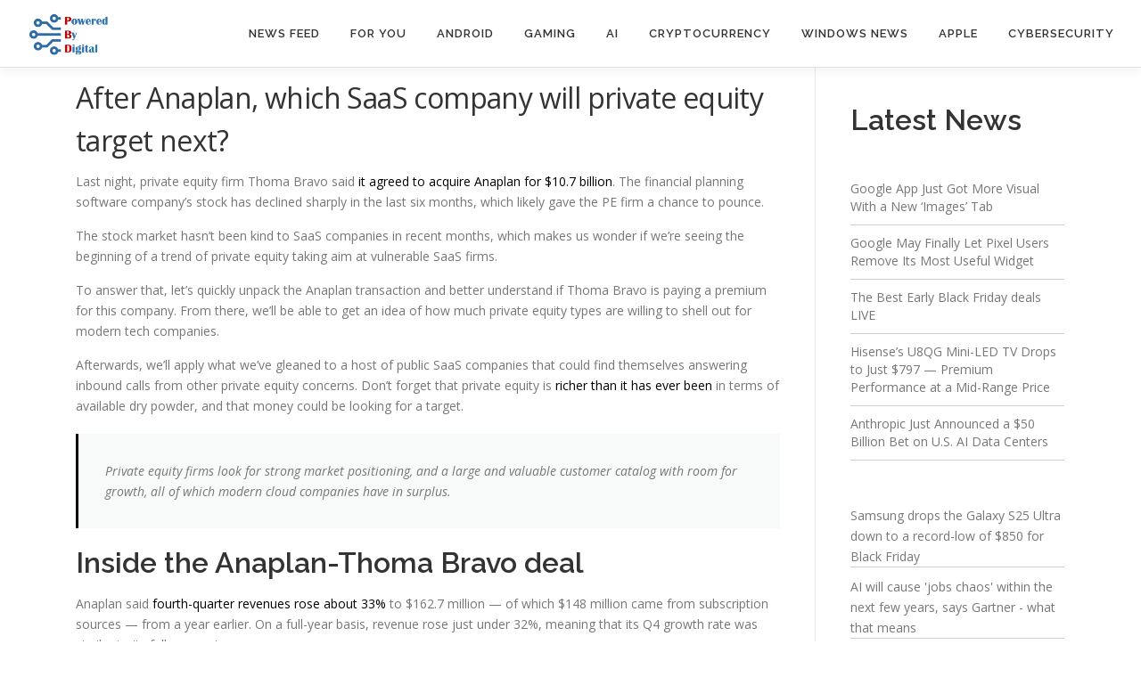

--- FILE ---
content_type: text/html; charset=UTF-8
request_url: https://www.pbd.com.np/after-anaplan-which-saas-company-will-private-equity-target-next/
body_size: 22134
content:
<!DOCTYPE html>
<html lang="en-US">
<head>
<meta charset="UTF-8">
<meta name="viewport" content="width=device-width, initial-scale=1">
<link rel="profile" href="https://gmpg.org/xfn/11">
<meta name='robots' content='index, follow, max-image-preview:large, max-snippet:-1, max-video-preview:-1' />
	<style>img:is([sizes="auto" i], [sizes^="auto," i]) { contain-intrinsic-size: 3000px 1500px }</style>
	
	<!-- This site is optimized with the Yoast SEO plugin v26.3 - https://yoast.com/wordpress/plugins/seo/ -->
	<title>After Anaplan, which SaaS company will private equity target next?</title>
	<meta name="description" content="Last night, private equity firm Thoma Bravo said it agreed to acquire Anaplan for $10.7 billion. The financial planning software company’s stock has" />
	<link rel="canonical" href="https://www.pbd.com.np/after-anaplan-which-saas-company-will-private-equity-target-next/" />
	<meta property="og:locale" content="en_US" />
	<meta property="og:type" content="article" />
	<meta property="og:title" content="After Anaplan, which SaaS company will private equity target next?" />
	<meta property="og:description" content="Last night, private equity firm Thoma Bravo said it agreed to acquire Anaplan for $10.7 billion. The financial planning software company’s stock has" />
	<meta property="og:url" content="https://www.pbd.com.np/after-anaplan-which-saas-company-will-private-equity-target-next/" />
	<meta property="og:site_name" content="PBD" />
	<meta property="article:publisher" content="https://www.facebook.com/pbdblog2020" />
	<meta property="article:published_time" content="2022-03-21T18:19:06+00:00" />
	<meta name="author" content="PBD" />
	<meta name="twitter:card" content="summary_large_image" />
	<script type="application/ld+json" class="yoast-schema-graph">{"@context":"https://schema.org","@graph":[{"@type":"Article","@id":"https://www.pbd.com.np/after-anaplan-which-saas-company-will-private-equity-target-next/#article","isPartOf":{"@id":"https://www.pbd.com.np/after-anaplan-which-saas-company-will-private-equity-target-next/"},"author":{"name":"PBD","@id":"https://www.pbd.com.np/#/schema/person/4510f31106295384325d7c13d634f99a"},"headline":"After Anaplan, which SaaS company will private equity target next?","datePublished":"2022-03-21T18:19:06+00:00","mainEntityOfPage":{"@id":"https://www.pbd.com.np/after-anaplan-which-saas-company-will-private-equity-target-next/"},"wordCount":476,"publisher":{"@id":"https://www.pbd.com.np/#organization"},"articleSection":["Technology"],"inLanguage":"en-US"},{"@type":"WebPage","@id":"https://www.pbd.com.np/after-anaplan-which-saas-company-will-private-equity-target-next/","url":"https://www.pbd.com.np/after-anaplan-which-saas-company-will-private-equity-target-next/","name":"After Anaplan, which SaaS company will private equity target next?","isPartOf":{"@id":"https://www.pbd.com.np/#website"},"datePublished":"2022-03-21T18:19:06+00:00","description":"Last night, private equity firm Thoma Bravo said it agreed to acquire Anaplan for $10.7 billion. The financial planning software company’s stock has","breadcrumb":{"@id":"https://www.pbd.com.np/after-anaplan-which-saas-company-will-private-equity-target-next/#breadcrumb"},"inLanguage":"en-US","potentialAction":[{"@type":"ReadAction","target":["https://www.pbd.com.np/after-anaplan-which-saas-company-will-private-equity-target-next/"]}]},{"@type":"BreadcrumbList","@id":"https://www.pbd.com.np/after-anaplan-which-saas-company-will-private-equity-target-next/#breadcrumb","itemListElement":[{"@type":"ListItem","position":1,"name":"Home","item":"https://www.pbd.com.np/"},{"@type":"ListItem","position":2,"name":"After Anaplan, which SaaS company will private equity target next?"}]},{"@type":"WebSite","@id":"https://www.pbd.com.np/#website","url":"https://www.pbd.com.np/","name":"PBD","description":"Powered by Digital","publisher":{"@id":"https://www.pbd.com.np/#organization"},"potentialAction":[{"@type":"SearchAction","target":{"@type":"EntryPoint","urlTemplate":"https://www.pbd.com.np/?s={search_term_string}"},"query-input":{"@type":"PropertyValueSpecification","valueRequired":true,"valueName":"search_term_string"}}],"inLanguage":"en-US"},{"@type":"Organization","@id":"https://www.pbd.com.np/#organization","name":"PBD","url":"https://www.pbd.com.np/","logo":{"@type":"ImageObject","inLanguage":"en-US","@id":"https://www.pbd.com.np/#/schema/logo/image/","url":"https://www.pbd.com.np/wp-content/uploads/2020/12/cropped-cropped-favicon-32x32-1-1.png","contentUrl":"https://www.pbd.com.np/wp-content/uploads/2020/12/cropped-cropped-favicon-32x32-1-1.png","width":32,"height":32,"caption":"PBD"},"image":{"@id":"https://www.pbd.com.np/#/schema/logo/image/"},"sameAs":["https://www.facebook.com/pbdblog2020"]},{"@type":"Person","@id":"https://www.pbd.com.np/#/schema/person/4510f31106295384325d7c13d634f99a","name":"PBD","image":{"@type":"ImageObject","inLanguage":"en-US","@id":"https://www.pbd.com.np/#/schema/person/image/","url":"https://secure.gravatar.com/avatar/75c50e8720bd785b8b0db0c00bac671fc85d5feef9949933c08928e11fa2ef0f?s=96&d=mm&r=g","contentUrl":"https://secure.gravatar.com/avatar/75c50e8720bd785b8b0db0c00bac671fc85d5feef9949933c08928e11fa2ef0f?s=96&d=mm&r=g","caption":"PBD"},"sameAs":["http://pbd.com.np"]}]}</script>
	<!-- / Yoast SEO plugin. -->


<link rel='dns-prefetch' href='//www.googletagmanager.com' />
<link rel='dns-prefetch' href='//fonts.googleapis.com' />
<link rel='dns-prefetch' href='//pagead2.googlesyndication.com' />
<link rel='dns-prefetch' href='//fundingchoicesmessages.google.com' />
<script type="text/javascript">
/* <![CDATA[ */
window._wpemojiSettings = {"baseUrl":"https:\/\/s.w.org\/images\/core\/emoji\/16.0.1\/72x72\/","ext":".png","svgUrl":"https:\/\/s.w.org\/images\/core\/emoji\/16.0.1\/svg\/","svgExt":".svg","source":{"concatemoji":"https:\/\/www.pbd.com.np\/wp-includes\/js\/wp-emoji-release.min.js?ver=6.8.3"}};
/*! This file is auto-generated */
!function(s,n){var o,i,e;function c(e){try{var t={supportTests:e,timestamp:(new Date).valueOf()};sessionStorage.setItem(o,JSON.stringify(t))}catch(e){}}function p(e,t,n){e.clearRect(0,0,e.canvas.width,e.canvas.height),e.fillText(t,0,0);var t=new Uint32Array(e.getImageData(0,0,e.canvas.width,e.canvas.height).data),a=(e.clearRect(0,0,e.canvas.width,e.canvas.height),e.fillText(n,0,0),new Uint32Array(e.getImageData(0,0,e.canvas.width,e.canvas.height).data));return t.every(function(e,t){return e===a[t]})}function u(e,t){e.clearRect(0,0,e.canvas.width,e.canvas.height),e.fillText(t,0,0);for(var n=e.getImageData(16,16,1,1),a=0;a<n.data.length;a++)if(0!==n.data[a])return!1;return!0}function f(e,t,n,a){switch(t){case"flag":return n(e,"\ud83c\udff3\ufe0f\u200d\u26a7\ufe0f","\ud83c\udff3\ufe0f\u200b\u26a7\ufe0f")?!1:!n(e,"\ud83c\udde8\ud83c\uddf6","\ud83c\udde8\u200b\ud83c\uddf6")&&!n(e,"\ud83c\udff4\udb40\udc67\udb40\udc62\udb40\udc65\udb40\udc6e\udb40\udc67\udb40\udc7f","\ud83c\udff4\u200b\udb40\udc67\u200b\udb40\udc62\u200b\udb40\udc65\u200b\udb40\udc6e\u200b\udb40\udc67\u200b\udb40\udc7f");case"emoji":return!a(e,"\ud83e\udedf")}return!1}function g(e,t,n,a){var r="undefined"!=typeof WorkerGlobalScope&&self instanceof WorkerGlobalScope?new OffscreenCanvas(300,150):s.createElement("canvas"),o=r.getContext("2d",{willReadFrequently:!0}),i=(o.textBaseline="top",o.font="600 32px Arial",{});return e.forEach(function(e){i[e]=t(o,e,n,a)}),i}function t(e){var t=s.createElement("script");t.src=e,t.defer=!0,s.head.appendChild(t)}"undefined"!=typeof Promise&&(o="wpEmojiSettingsSupports",i=["flag","emoji"],n.supports={everything:!0,everythingExceptFlag:!0},e=new Promise(function(e){s.addEventListener("DOMContentLoaded",e,{once:!0})}),new Promise(function(t){var n=function(){try{var e=JSON.parse(sessionStorage.getItem(o));if("object"==typeof e&&"number"==typeof e.timestamp&&(new Date).valueOf()<e.timestamp+604800&&"object"==typeof e.supportTests)return e.supportTests}catch(e){}return null}();if(!n){if("undefined"!=typeof Worker&&"undefined"!=typeof OffscreenCanvas&&"undefined"!=typeof URL&&URL.createObjectURL&&"undefined"!=typeof Blob)try{var e="postMessage("+g.toString()+"("+[JSON.stringify(i),f.toString(),p.toString(),u.toString()].join(",")+"));",a=new Blob([e],{type:"text/javascript"}),r=new Worker(URL.createObjectURL(a),{name:"wpTestEmojiSupports"});return void(r.onmessage=function(e){c(n=e.data),r.terminate(),t(n)})}catch(e){}c(n=g(i,f,p,u))}t(n)}).then(function(e){for(var t in e)n.supports[t]=e[t],n.supports.everything=n.supports.everything&&n.supports[t],"flag"!==t&&(n.supports.everythingExceptFlag=n.supports.everythingExceptFlag&&n.supports[t]);n.supports.everythingExceptFlag=n.supports.everythingExceptFlag&&!n.supports.flag,n.DOMReady=!1,n.readyCallback=function(){n.DOMReady=!0}}).then(function(){return e}).then(function(){var e;n.supports.everything||(n.readyCallback(),(e=n.source||{}).concatemoji?t(e.concatemoji):e.wpemoji&&e.twemoji&&(t(e.twemoji),t(e.wpemoji)))}))}((window,document),window._wpemojiSettings);
/* ]]> */
</script>

<link rel='stylesheet' id='wpra-lightbox-css' href='https://www.pbd.com.np/wp-content/plugins/wp-rss-aggregator/core/css/jquery-colorbox.css?ver=1.4.33' type='text/css' media='all' />
<style id='wp-emoji-styles-inline-css' type='text/css'>

	img.wp-smiley, img.emoji {
		display: inline !important;
		border: none !important;
		box-shadow: none !important;
		height: 1em !important;
		width: 1em !important;
		margin: 0 0.07em !important;
		vertical-align: -0.1em !important;
		background: none !important;
		padding: 0 !important;
	}
</style>
<link rel='stylesheet' id='wp-block-library-css' href='https://www.pbd.com.np/wp-includes/css/dist/block-library/style.min.css?ver=6.8.3' type='text/css' media='all' />
<style id='wp-block-library-theme-inline-css' type='text/css'>
.wp-block-audio :where(figcaption){color:#555;font-size:13px;text-align:center}.is-dark-theme .wp-block-audio :where(figcaption){color:#ffffffa6}.wp-block-audio{margin:0 0 1em}.wp-block-code{border:1px solid #ccc;border-radius:4px;font-family:Menlo,Consolas,monaco,monospace;padding:.8em 1em}.wp-block-embed :where(figcaption){color:#555;font-size:13px;text-align:center}.is-dark-theme .wp-block-embed :where(figcaption){color:#ffffffa6}.wp-block-embed{margin:0 0 1em}.blocks-gallery-caption{color:#555;font-size:13px;text-align:center}.is-dark-theme .blocks-gallery-caption{color:#ffffffa6}:root :where(.wp-block-image figcaption){color:#555;font-size:13px;text-align:center}.is-dark-theme :root :where(.wp-block-image figcaption){color:#ffffffa6}.wp-block-image{margin:0 0 1em}.wp-block-pullquote{border-bottom:4px solid;border-top:4px solid;color:currentColor;margin-bottom:1.75em}.wp-block-pullquote cite,.wp-block-pullquote footer,.wp-block-pullquote__citation{color:currentColor;font-size:.8125em;font-style:normal;text-transform:uppercase}.wp-block-quote{border-left:.25em solid;margin:0 0 1.75em;padding-left:1em}.wp-block-quote cite,.wp-block-quote footer{color:currentColor;font-size:.8125em;font-style:normal;position:relative}.wp-block-quote:where(.has-text-align-right){border-left:none;border-right:.25em solid;padding-left:0;padding-right:1em}.wp-block-quote:where(.has-text-align-center){border:none;padding-left:0}.wp-block-quote.is-large,.wp-block-quote.is-style-large,.wp-block-quote:where(.is-style-plain){border:none}.wp-block-search .wp-block-search__label{font-weight:700}.wp-block-search__button{border:1px solid #ccc;padding:.375em .625em}:where(.wp-block-group.has-background){padding:1.25em 2.375em}.wp-block-separator.has-css-opacity{opacity:.4}.wp-block-separator{border:none;border-bottom:2px solid;margin-left:auto;margin-right:auto}.wp-block-separator.has-alpha-channel-opacity{opacity:1}.wp-block-separator:not(.is-style-wide):not(.is-style-dots){width:100px}.wp-block-separator.has-background:not(.is-style-dots){border-bottom:none;height:1px}.wp-block-separator.has-background:not(.is-style-wide):not(.is-style-dots){height:2px}.wp-block-table{margin:0 0 1em}.wp-block-table td,.wp-block-table th{word-break:normal}.wp-block-table :where(figcaption){color:#555;font-size:13px;text-align:center}.is-dark-theme .wp-block-table :where(figcaption){color:#ffffffa6}.wp-block-video :where(figcaption){color:#555;font-size:13px;text-align:center}.is-dark-theme .wp-block-video :where(figcaption){color:#ffffffa6}.wp-block-video{margin:0 0 1em}:root :where(.wp-block-template-part.has-background){margin-bottom:0;margin-top:0;padding:1.25em 2.375em}
</style>
<style id='classic-theme-styles-inline-css' type='text/css'>
/*! This file is auto-generated */
.wp-block-button__link{color:#fff;background-color:#32373c;border-radius:9999px;box-shadow:none;text-decoration:none;padding:calc(.667em + 2px) calc(1.333em + 2px);font-size:1.125em}.wp-block-file__button{background:#32373c;color:#fff;text-decoration:none}
</style>
<link rel='stylesheet' id='wpra-displays-css' href='https://www.pbd.com.np/wp-content/plugins/wp-rss-aggregator/core/css/displays.css?ver=5.0.6' type='text/css' media='all' />
<link rel='stylesheet' id='dashicons-css' href='https://www.pbd.com.np/wp-includes/css/dashicons.min.css?ver=6.8.3' type='text/css' media='all' />
<style id='global-styles-inline-css' type='text/css'>
:root{--wp--preset--aspect-ratio--square: 1;--wp--preset--aspect-ratio--4-3: 4/3;--wp--preset--aspect-ratio--3-4: 3/4;--wp--preset--aspect-ratio--3-2: 3/2;--wp--preset--aspect-ratio--2-3: 2/3;--wp--preset--aspect-ratio--16-9: 16/9;--wp--preset--aspect-ratio--9-16: 9/16;--wp--preset--color--black: #000000;--wp--preset--color--cyan-bluish-gray: #abb8c3;--wp--preset--color--white: #ffffff;--wp--preset--color--pale-pink: #f78da7;--wp--preset--color--vivid-red: #cf2e2e;--wp--preset--color--luminous-vivid-orange: #ff6900;--wp--preset--color--luminous-vivid-amber: #fcb900;--wp--preset--color--light-green-cyan: #7bdcb5;--wp--preset--color--vivid-green-cyan: #00d084;--wp--preset--color--pale-cyan-blue: #8ed1fc;--wp--preset--color--vivid-cyan-blue: #0693e3;--wp--preset--color--vivid-purple: #9b51e0;--wp--preset--gradient--vivid-cyan-blue-to-vivid-purple: linear-gradient(135deg,rgba(6,147,227,1) 0%,rgb(155,81,224) 100%);--wp--preset--gradient--light-green-cyan-to-vivid-green-cyan: linear-gradient(135deg,rgb(122,220,180) 0%,rgb(0,208,130) 100%);--wp--preset--gradient--luminous-vivid-amber-to-luminous-vivid-orange: linear-gradient(135deg,rgba(252,185,0,1) 0%,rgba(255,105,0,1) 100%);--wp--preset--gradient--luminous-vivid-orange-to-vivid-red: linear-gradient(135deg,rgba(255,105,0,1) 0%,rgb(207,46,46) 100%);--wp--preset--gradient--very-light-gray-to-cyan-bluish-gray: linear-gradient(135deg,rgb(238,238,238) 0%,rgb(169,184,195) 100%);--wp--preset--gradient--cool-to-warm-spectrum: linear-gradient(135deg,rgb(74,234,220) 0%,rgb(151,120,209) 20%,rgb(207,42,186) 40%,rgb(238,44,130) 60%,rgb(251,105,98) 80%,rgb(254,248,76) 100%);--wp--preset--gradient--blush-light-purple: linear-gradient(135deg,rgb(255,206,236) 0%,rgb(152,150,240) 100%);--wp--preset--gradient--blush-bordeaux: linear-gradient(135deg,rgb(254,205,165) 0%,rgb(254,45,45) 50%,rgb(107,0,62) 100%);--wp--preset--gradient--luminous-dusk: linear-gradient(135deg,rgb(255,203,112) 0%,rgb(199,81,192) 50%,rgb(65,88,208) 100%);--wp--preset--gradient--pale-ocean: linear-gradient(135deg,rgb(255,245,203) 0%,rgb(182,227,212) 50%,rgb(51,167,181) 100%);--wp--preset--gradient--electric-grass: linear-gradient(135deg,rgb(202,248,128) 0%,rgb(113,206,126) 100%);--wp--preset--gradient--midnight: linear-gradient(135deg,rgb(2,3,129) 0%,rgb(40,116,252) 100%);--wp--preset--font-size--small: 13px;--wp--preset--font-size--medium: 20px;--wp--preset--font-size--large: 36px;--wp--preset--font-size--x-large: 42px;--wp--preset--spacing--20: 0.44rem;--wp--preset--spacing--30: 0.67rem;--wp--preset--spacing--40: 1rem;--wp--preset--spacing--50: 1.5rem;--wp--preset--spacing--60: 2.25rem;--wp--preset--spacing--70: 3.38rem;--wp--preset--spacing--80: 5.06rem;--wp--preset--shadow--natural: 6px 6px 9px rgba(0, 0, 0, 0.2);--wp--preset--shadow--deep: 12px 12px 50px rgba(0, 0, 0, 0.4);--wp--preset--shadow--sharp: 6px 6px 0px rgba(0, 0, 0, 0.2);--wp--preset--shadow--outlined: 6px 6px 0px -3px rgba(255, 255, 255, 1), 6px 6px rgba(0, 0, 0, 1);--wp--preset--shadow--crisp: 6px 6px 0px rgba(0, 0, 0, 1);}:where(.is-layout-flex){gap: 0.5em;}:where(.is-layout-grid){gap: 0.5em;}body .is-layout-flex{display: flex;}.is-layout-flex{flex-wrap: wrap;align-items: center;}.is-layout-flex > :is(*, div){margin: 0;}body .is-layout-grid{display: grid;}.is-layout-grid > :is(*, div){margin: 0;}:where(.wp-block-columns.is-layout-flex){gap: 2em;}:where(.wp-block-columns.is-layout-grid){gap: 2em;}:where(.wp-block-post-template.is-layout-flex){gap: 1.25em;}:where(.wp-block-post-template.is-layout-grid){gap: 1.25em;}.has-black-color{color: var(--wp--preset--color--black) !important;}.has-cyan-bluish-gray-color{color: var(--wp--preset--color--cyan-bluish-gray) !important;}.has-white-color{color: var(--wp--preset--color--white) !important;}.has-pale-pink-color{color: var(--wp--preset--color--pale-pink) !important;}.has-vivid-red-color{color: var(--wp--preset--color--vivid-red) !important;}.has-luminous-vivid-orange-color{color: var(--wp--preset--color--luminous-vivid-orange) !important;}.has-luminous-vivid-amber-color{color: var(--wp--preset--color--luminous-vivid-amber) !important;}.has-light-green-cyan-color{color: var(--wp--preset--color--light-green-cyan) !important;}.has-vivid-green-cyan-color{color: var(--wp--preset--color--vivid-green-cyan) !important;}.has-pale-cyan-blue-color{color: var(--wp--preset--color--pale-cyan-blue) !important;}.has-vivid-cyan-blue-color{color: var(--wp--preset--color--vivid-cyan-blue) !important;}.has-vivid-purple-color{color: var(--wp--preset--color--vivid-purple) !important;}.has-black-background-color{background-color: var(--wp--preset--color--black) !important;}.has-cyan-bluish-gray-background-color{background-color: var(--wp--preset--color--cyan-bluish-gray) !important;}.has-white-background-color{background-color: var(--wp--preset--color--white) !important;}.has-pale-pink-background-color{background-color: var(--wp--preset--color--pale-pink) !important;}.has-vivid-red-background-color{background-color: var(--wp--preset--color--vivid-red) !important;}.has-luminous-vivid-orange-background-color{background-color: var(--wp--preset--color--luminous-vivid-orange) !important;}.has-luminous-vivid-amber-background-color{background-color: var(--wp--preset--color--luminous-vivid-amber) !important;}.has-light-green-cyan-background-color{background-color: var(--wp--preset--color--light-green-cyan) !important;}.has-vivid-green-cyan-background-color{background-color: var(--wp--preset--color--vivid-green-cyan) !important;}.has-pale-cyan-blue-background-color{background-color: var(--wp--preset--color--pale-cyan-blue) !important;}.has-vivid-cyan-blue-background-color{background-color: var(--wp--preset--color--vivid-cyan-blue) !important;}.has-vivid-purple-background-color{background-color: var(--wp--preset--color--vivid-purple) !important;}.has-black-border-color{border-color: var(--wp--preset--color--black) !important;}.has-cyan-bluish-gray-border-color{border-color: var(--wp--preset--color--cyan-bluish-gray) !important;}.has-white-border-color{border-color: var(--wp--preset--color--white) !important;}.has-pale-pink-border-color{border-color: var(--wp--preset--color--pale-pink) !important;}.has-vivid-red-border-color{border-color: var(--wp--preset--color--vivid-red) !important;}.has-luminous-vivid-orange-border-color{border-color: var(--wp--preset--color--luminous-vivid-orange) !important;}.has-luminous-vivid-amber-border-color{border-color: var(--wp--preset--color--luminous-vivid-amber) !important;}.has-light-green-cyan-border-color{border-color: var(--wp--preset--color--light-green-cyan) !important;}.has-vivid-green-cyan-border-color{border-color: var(--wp--preset--color--vivid-green-cyan) !important;}.has-pale-cyan-blue-border-color{border-color: var(--wp--preset--color--pale-cyan-blue) !important;}.has-vivid-cyan-blue-border-color{border-color: var(--wp--preset--color--vivid-cyan-blue) !important;}.has-vivid-purple-border-color{border-color: var(--wp--preset--color--vivid-purple) !important;}.has-vivid-cyan-blue-to-vivid-purple-gradient-background{background: var(--wp--preset--gradient--vivid-cyan-blue-to-vivid-purple) !important;}.has-light-green-cyan-to-vivid-green-cyan-gradient-background{background: var(--wp--preset--gradient--light-green-cyan-to-vivid-green-cyan) !important;}.has-luminous-vivid-amber-to-luminous-vivid-orange-gradient-background{background: var(--wp--preset--gradient--luminous-vivid-amber-to-luminous-vivid-orange) !important;}.has-luminous-vivid-orange-to-vivid-red-gradient-background{background: var(--wp--preset--gradient--luminous-vivid-orange-to-vivid-red) !important;}.has-very-light-gray-to-cyan-bluish-gray-gradient-background{background: var(--wp--preset--gradient--very-light-gray-to-cyan-bluish-gray) !important;}.has-cool-to-warm-spectrum-gradient-background{background: var(--wp--preset--gradient--cool-to-warm-spectrum) !important;}.has-blush-light-purple-gradient-background{background: var(--wp--preset--gradient--blush-light-purple) !important;}.has-blush-bordeaux-gradient-background{background: var(--wp--preset--gradient--blush-bordeaux) !important;}.has-luminous-dusk-gradient-background{background: var(--wp--preset--gradient--luminous-dusk) !important;}.has-pale-ocean-gradient-background{background: var(--wp--preset--gradient--pale-ocean) !important;}.has-electric-grass-gradient-background{background: var(--wp--preset--gradient--electric-grass) !important;}.has-midnight-gradient-background{background: var(--wp--preset--gradient--midnight) !important;}.has-small-font-size{font-size: var(--wp--preset--font-size--small) !important;}.has-medium-font-size{font-size: var(--wp--preset--font-size--medium) !important;}.has-large-font-size{font-size: var(--wp--preset--font-size--large) !important;}.has-x-large-font-size{font-size: var(--wp--preset--font-size--x-large) !important;}
:where(.wp-block-post-template.is-layout-flex){gap: 1.25em;}:where(.wp-block-post-template.is-layout-grid){gap: 1.25em;}
:where(.wp-block-columns.is-layout-flex){gap: 2em;}:where(.wp-block-columns.is-layout-grid){gap: 2em;}
:root :where(.wp-block-pullquote){font-size: 1.5em;line-height: 1.6;}
</style>
<link rel='stylesheet' id='super-rss-reader-css' href='https://www.pbd.com.np/wp-content/plugins/super-rss-reader/public/css/style.min.css?ver=5.3' type='text/css' media='all' />
<link rel='stylesheet' id='rss-retriever-css' href='https://www.pbd.com.np/wp-content/plugins/wp-rss-retriever/inc/css/rss-retriever.css?ver=1.6.10' type='text/css' media='all' />
<link rel='stylesheet' id='custom.css-css' href='https://www.pbd.com.np/wp-content/plugins/setupad/public/assets/css/custom.css?ver=1.9' type='text/css' media='all' />
<link rel='stylesheet' id='onepress-fonts-css' href='https://fonts.googleapis.com/css?family=Raleway%3A400%2C500%2C600%2C700%2C300%2C100%2C800%2C900%7COpen+Sans%3A400%2C300%2C300italic%2C400italic%2C600%2C600italic%2C700%2C700italic&#038;subset=latin%2Clatin-ext&#038;display=swap&#038;ver=2.3.15' type='text/css' media='all' />
<link rel='stylesheet' id='onepress-animate-css' href='https://www.pbd.com.np/wp-content/themes/onepress/assets/css/animate.min.css?ver=2.3.15' type='text/css' media='all' />
<link rel='stylesheet' id='onepress-fa-css' href='https://www.pbd.com.np/wp-content/themes/onepress/assets/fontawesome-v6/css/all.min.css?ver=6.5.1' type='text/css' media='all' />
<link rel='stylesheet' id='onepress-fa-shims-css' href='https://www.pbd.com.np/wp-content/themes/onepress/assets/fontawesome-v6/css/v4-shims.min.css?ver=6.5.1' type='text/css' media='all' />
<link rel='stylesheet' id='onepress-bootstrap-css' href='https://www.pbd.com.np/wp-content/themes/onepress/assets/css/bootstrap.min.css?ver=2.3.15' type='text/css' media='all' />
<link rel='stylesheet' id='onepress-style-css' href='https://www.pbd.com.np/wp-content/themes/onepress/style.css?ver=6.8.3' type='text/css' media='all' />
<style id='onepress-style-inline-css' type='text/css'>
.site-logo-div img{height:50px;width:auto}#main .video-section section.hero-slideshow-wrapper{background:transparent}.hero-slideshow-wrapper:after{position:absolute;top:0px;left:0px;width:100%;height:100%;background-color:rgba(0,0,0,0.3);display:block;content:""}#parallax-hero .jarallax-container .parallax-bg:before{background-color:rgba(0,0,0,0.3)}.body-desktop .parallax-hero .hero-slideshow-wrapper:after{display:none!important}#parallax-hero>.parallax-bg::before{background-color:rgba(0,0,0,0.3);opacity:1}.body-desktop .parallax-hero .hero-slideshow-wrapper:after{display:none!important}a,.screen-reader-text:hover,.screen-reader-text:active,.screen-reader-text:focus,.header-social a,.onepress-menu a:hover,.onepress-menu ul li a:hover,.onepress-menu li.onepress-current-item>a,.onepress-menu ul li.current-menu-item>a,.onepress-menu>li a.menu-actived,.onepress-menu.onepress-menu-mobile li.onepress-current-item>a,.site-footer a,.site-footer .footer-social a:hover,.site-footer .btt a:hover,.highlight,#comments .comment .comment-wrapper .comment-meta .comment-time:hover,#comments .comment .comment-wrapper .comment-meta .comment-reply-link:hover,#comments .comment .comment-wrapper .comment-meta .comment-edit-link:hover,.btn-theme-primary-outline,.sidebar .widget a:hover,.section-services .service-item .service-image i,.counter_item .counter__number,.team-member .member-thumb .member-profile a:hover,.icon-background-default{color:#000000}input[type="reset"],input[type="submit"],input[type="submit"],input[type="reset"]:hover,input[type="submit"]:hover,input[type="submit"]:hover .nav-links a:hover,.btn-theme-primary,.btn-theme-primary-outline:hover,.section-testimonials .card-theme-primary,.woocommerce #respond input#submit,.woocommerce a.button,.woocommerce button.button,.woocommerce input.button,.woocommerce button.button.alt,.pirate-forms-submit-button,.pirate-forms-submit-button:hover,input[type="reset"],input[type="submit"],input[type="submit"],.pirate-forms-submit-button,.contact-form div.wpforms-container-full .wpforms-form .wpforms-submit,.contact-form div.wpforms-container-full .wpforms-form .wpforms-submit:hover,.nav-links a:hover,.nav-links a.current,.nav-links .page-numbers:hover,.nav-links .page-numbers.current{background:#000000}.btn-theme-primary-outline,.btn-theme-primary-outline:hover,.pricing__item:hover,.section-testimonials .card-theme-primary,.entry-content blockquote{border-color:#000000}.feature-item:hover .icon-background-default{color:#dd3333}.page-header.page--cover .entry-title{color:rgba(186,66,42,1)}.page-header .entry-title{color:rgba(186,66,42,1)}.page-header.page--cover:before{background:rgba(255,255,255,1)}.page-header:before{background:rgba(255,255,255,1)}.page-header.page--cover{padding-bottom:2%}.page-header{padding-bottom:2%}.site-header,.is-transparent .site-header.header-fixed{background:#ffffff;border-bottom:0px none}#footer-widgets{}.gallery-carousel .g-item{padding:0px 10px}.gallery-carousel-wrap{margin-left:-10px;margin-right:-10px}.gallery-grid .g-item,.gallery-masonry .g-item .inner{padding:10px}.gallery-grid-wrap,.gallery-masonry-wrap{margin-left:-10px;margin-right:-10px}.gallery-justified-wrap{margin-left:-20px;margin-right:-20px}
</style>
<link rel='stylesheet' id='onepress-gallery-lightgallery-css' href='https://www.pbd.com.np/wp-content/themes/onepress/assets/css/lightgallery.css?ver=6.8.3' type='text/css' media='all' />
<script type="text/javascript" id="jquery-core-js-extra">
/* <![CDATA[ */
var aagb_local_object = {"ajax_url":"https:\/\/www.pbd.com.np\/wp-admin\/admin-ajax.php","nonce":"bc28da88bd","licensing":"","assets":"https:\/\/www.pbd.com.np\/wp-content\/plugins\/advanced-accordion-block\/assets\/"};
/* ]]> */
</script>
<script type="text/javascript" src="https://www.pbd.com.np/wp-includes/js/jquery/jquery.min.js?ver=3.7.1" id="jquery-core-js"></script>
<script type="text/javascript" src="https://www.pbd.com.np/wp-includes/js/jquery/jquery-migrate.min.js?ver=3.4.1" id="jquery-migrate-js"></script>
<script type="text/javascript" src="https://www.pbd.com.np/wp-content/plugins/super-rss-reader/public/js/jquery.easy-ticker.min.js?ver=5.3" id="jquery-easy-ticker-js"></script>
<script type="text/javascript" src="https://www.pbd.com.np/wp-content/plugins/super-rss-reader/public/js/script.min.js?ver=5.3" id="super-rss-reader-js"></script>

<!-- Google tag (gtag.js) snippet added by Site Kit -->
<!-- Google Analytics snippet added by Site Kit -->
<script type="text/javascript" src="https://www.googletagmanager.com/gtag/js?id=G-BXKB7BVYH5" id="google_gtagjs-js" async></script>
<script type="text/javascript" id="google_gtagjs-js-after">
/* <![CDATA[ */
window.dataLayer = window.dataLayer || [];function gtag(){dataLayer.push(arguments);}
gtag("set","linker",{"domains":["www.pbd.com.np"]});
gtag("js", new Date());
gtag("set", "developer_id.dZTNiMT", true);
gtag("config", "G-BXKB7BVYH5");
/* ]]> */
</script>
<link rel="https://api.w.org/" href="https://www.pbd.com.np/wp-json/" /><link rel="alternate" title="JSON" type="application/json" href="https://www.pbd.com.np/wp-json/wp/v2/posts/2902" /><link rel="EditURI" type="application/rsd+xml" title="RSD" href="https://www.pbd.com.np/xmlrpc.php?rsd" />
<meta name="generator" content="WordPress 6.8.3" />
<link rel='shortlink' href='https://www.pbd.com.np/?p=2902' />
<link rel="alternate" title="oEmbed (JSON)" type="application/json+oembed" href="https://www.pbd.com.np/wp-json/oembed/1.0/embed?url=https%3A%2F%2Fwww.pbd.com.np%2Fafter-anaplan-which-saas-company-will-private-equity-target-next%2F" />
<link rel="alternate" title="oEmbed (XML)" type="text/xml+oembed" href="https://www.pbd.com.np/wp-json/oembed/1.0/embed?url=https%3A%2F%2Fwww.pbd.com.np%2Fafter-anaplan-which-saas-company-will-private-equity-target-next%2F&#038;format=xml" />
<!-- start Simple Custom CSS and JS -->
<script async src="https://pagead2.googlesyndication.com/pagead/js/adsbygoogle.js?client=ca-pub-6632604868005505" crossorigin="anonymous"></script><!-- end Simple Custom CSS and JS -->
<!-- start Simple Custom CSS and JS -->
<meta name="admverifysite" content="0f52cc1392bf18bbc439ee2b0901291a" />
<!-- end Simple Custom CSS and JS -->
<meta name="generator" content="Site Kit by Google 1.165.0" />		<script type="text/javascript">
				(function(c,l,a,r,i,t,y){
					c[a]=c[a]||function(){(c[a].q=c[a].q||[]).push(arguments)};t=l.createElement(r);t.async=1;
					t.src="https://www.clarity.ms/tag/"+i+"?ref=wordpress";y=l.getElementsByTagName(r)[0];y.parentNode.insertBefore(t,y);
				})(window, document, "clarity", "script", "9c4ihceevl");
		</script>
		
<!-- Google AdSense meta tags added by Site Kit -->
<meta name="google-adsense-platform-account" content="ca-host-pub-2644536267352236">
<meta name="google-adsense-platform-domain" content="sitekit.withgoogle.com">
<!-- End Google AdSense meta tags added by Site Kit -->

<!-- Google AdSense snippet added by Site Kit -->
<script type="text/javascript" async="async" src="https://pagead2.googlesyndication.com/pagead/js/adsbygoogle.js?client=ca-pub-6632604868005505&amp;host=ca-host-pub-2644536267352236" crossorigin="anonymous"></script>

<!-- End Google AdSense snippet added by Site Kit -->

<!-- Google AdSense Ad Blocking Recovery snippet added by Site Kit -->
<script async src="https://fundingchoicesmessages.google.com/i/pub-6632604868005505?ers=1" nonce="g9hz1J25Bq7DsB4CbhWUeg"></script><script nonce="g9hz1J25Bq7DsB4CbhWUeg">(function() {function signalGooglefcPresent() {if (!window.frames['googlefcPresent']) {if (document.body) {const iframe = document.createElement('iframe'); iframe.style = 'width: 0; height: 0; border: none; z-index: -1000; left: -1000px; top: -1000px;'; iframe.style.display = 'none'; iframe.name = 'googlefcPresent'; document.body.appendChild(iframe);} else {setTimeout(signalGooglefcPresent, 0);}}}signalGooglefcPresent();})();</script>
<!-- End Google AdSense Ad Blocking Recovery snippet added by Site Kit -->

<!-- Google AdSense Ad Blocking Recovery Error Protection snippet added by Site Kit -->
<script>(function(){'use strict';function aa(a){var b=0;return function(){return b<a.length?{done:!1,value:a[b++]}:{done:!0}}}var ba="function"==typeof Object.defineProperties?Object.defineProperty:function(a,b,c){if(a==Array.prototype||a==Object.prototype)return a;a[b]=c.value;return a};
function ca(a){a=["object"==typeof globalThis&&globalThis,a,"object"==typeof window&&window,"object"==typeof self&&self,"object"==typeof global&&global];for(var b=0;b<a.length;++b){var c=a[b];if(c&&c.Math==Math)return c}throw Error("Cannot find global object");}var da=ca(this);function k(a,b){if(b)a:{var c=da;a=a.split(".");for(var d=0;d<a.length-1;d++){var e=a[d];if(!(e in c))break a;c=c[e]}a=a[a.length-1];d=c[a];b=b(d);b!=d&&null!=b&&ba(c,a,{configurable:!0,writable:!0,value:b})}}
function ea(a){return a.raw=a}function m(a){var b="undefined"!=typeof Symbol&&Symbol.iterator&&a[Symbol.iterator];if(b)return b.call(a);if("number"==typeof a.length)return{next:aa(a)};throw Error(String(a)+" is not an iterable or ArrayLike");}function fa(a){for(var b,c=[];!(b=a.next()).done;)c.push(b.value);return c}var ha="function"==typeof Object.create?Object.create:function(a){function b(){}b.prototype=a;return new b},n;
if("function"==typeof Object.setPrototypeOf)n=Object.setPrototypeOf;else{var q;a:{var ia={a:!0},ja={};try{ja.__proto__=ia;q=ja.a;break a}catch(a){}q=!1}n=q?function(a,b){a.__proto__=b;if(a.__proto__!==b)throw new TypeError(a+" is not extensible");return a}:null}var ka=n;
function r(a,b){a.prototype=ha(b.prototype);a.prototype.constructor=a;if(ka)ka(a,b);else for(var c in b)if("prototype"!=c)if(Object.defineProperties){var d=Object.getOwnPropertyDescriptor(b,c);d&&Object.defineProperty(a,c,d)}else a[c]=b[c];a.A=b.prototype}function la(){for(var a=Number(this),b=[],c=a;c<arguments.length;c++)b[c-a]=arguments[c];return b}k("Number.MAX_SAFE_INTEGER",function(){return 9007199254740991});
k("Number.isFinite",function(a){return a?a:function(b){return"number"!==typeof b?!1:!isNaN(b)&&Infinity!==b&&-Infinity!==b}});k("Number.isInteger",function(a){return a?a:function(b){return Number.isFinite(b)?b===Math.floor(b):!1}});k("Number.isSafeInteger",function(a){return a?a:function(b){return Number.isInteger(b)&&Math.abs(b)<=Number.MAX_SAFE_INTEGER}});
k("Math.trunc",function(a){return a?a:function(b){b=Number(b);if(isNaN(b)||Infinity===b||-Infinity===b||0===b)return b;var c=Math.floor(Math.abs(b));return 0>b?-c:c}});k("Object.is",function(a){return a?a:function(b,c){return b===c?0!==b||1/b===1/c:b!==b&&c!==c}});k("Array.prototype.includes",function(a){return a?a:function(b,c){var d=this;d instanceof String&&(d=String(d));var e=d.length;c=c||0;for(0>c&&(c=Math.max(c+e,0));c<e;c++){var f=d[c];if(f===b||Object.is(f,b))return!0}return!1}});
k("String.prototype.includes",function(a){return a?a:function(b,c){if(null==this)throw new TypeError("The 'this' value for String.prototype.includes must not be null or undefined");if(b instanceof RegExp)throw new TypeError("First argument to String.prototype.includes must not be a regular expression");return-1!==this.indexOf(b,c||0)}});/*

 Copyright The Closure Library Authors.
 SPDX-License-Identifier: Apache-2.0
*/
var t=this||self;function v(a){return a};var w,x;a:{for(var ma=["CLOSURE_FLAGS"],y=t,z=0;z<ma.length;z++)if(y=y[ma[z]],null==y){x=null;break a}x=y}var na=x&&x[610401301];w=null!=na?na:!1;var A,oa=t.navigator;A=oa?oa.userAgentData||null:null;function B(a){return w?A?A.brands.some(function(b){return(b=b.brand)&&-1!=b.indexOf(a)}):!1:!1}function C(a){var b;a:{if(b=t.navigator)if(b=b.userAgent)break a;b=""}return-1!=b.indexOf(a)};function D(){return w?!!A&&0<A.brands.length:!1}function E(){return D()?B("Chromium"):(C("Chrome")||C("CriOS"))&&!(D()?0:C("Edge"))||C("Silk")};var pa=D()?!1:C("Trident")||C("MSIE");!C("Android")||E();E();C("Safari")&&(E()||(D()?0:C("Coast"))||(D()?0:C("Opera"))||(D()?0:C("Edge"))||(D()?B("Microsoft Edge"):C("Edg/"))||D()&&B("Opera"));var qa={},F=null;var ra="undefined"!==typeof Uint8Array,sa=!pa&&"function"===typeof btoa;function G(){return"function"===typeof BigInt};var H=0,I=0;function ta(a){var b=0>a;a=Math.abs(a);var c=a>>>0;a=Math.floor((a-c)/4294967296);b&&(c=m(ua(c,a)),b=c.next().value,a=c.next().value,c=b);H=c>>>0;I=a>>>0}function va(a,b){b>>>=0;a>>>=0;if(2097151>=b)var c=""+(4294967296*b+a);else G()?c=""+(BigInt(b)<<BigInt(32)|BigInt(a)):(c=(a>>>24|b<<8)&16777215,b=b>>16&65535,a=(a&16777215)+6777216*c+6710656*b,c+=8147497*b,b*=2,1E7<=a&&(c+=Math.floor(a/1E7),a%=1E7),1E7<=c&&(b+=Math.floor(c/1E7),c%=1E7),c=b+wa(c)+wa(a));return c}
function wa(a){a=String(a);return"0000000".slice(a.length)+a}function ua(a,b){b=~b;a?a=~a+1:b+=1;return[a,b]};var J;J="function"===typeof Symbol&&"symbol"===typeof Symbol()?Symbol():void 0;var xa=J?function(a,b){a[J]|=b}:function(a,b){void 0!==a.g?a.g|=b:Object.defineProperties(a,{g:{value:b,configurable:!0,writable:!0,enumerable:!1}})},K=J?function(a){return a[J]|0}:function(a){return a.g|0},L=J?function(a){return a[J]}:function(a){return a.g},M=J?function(a,b){a[J]=b;return a}:function(a,b){void 0!==a.g?a.g=b:Object.defineProperties(a,{g:{value:b,configurable:!0,writable:!0,enumerable:!1}});return a};function ya(a,b){M(b,(a|0)&-14591)}function za(a,b){M(b,(a|34)&-14557)}
function Aa(a){a=a>>14&1023;return 0===a?536870912:a};var N={},Ba={};function Ca(a){return!(!a||"object"!==typeof a||a.g!==Ba)}function Da(a){return null!==a&&"object"===typeof a&&!Array.isArray(a)&&a.constructor===Object}function P(a,b,c){if(!Array.isArray(a)||a.length)return!1;var d=K(a);if(d&1)return!0;if(!(b&&(Array.isArray(b)?b.includes(c):b.has(c))))return!1;M(a,d|1);return!0}Object.freeze(new function(){});Object.freeze(new function(){});var Ea=/^-?([1-9][0-9]*|0)(\.[0-9]+)?$/;var Q;function Fa(a,b){Q=b;a=new a(b);Q=void 0;return a}
function R(a,b,c){null==a&&(a=Q);Q=void 0;if(null==a){var d=96;c?(a=[c],d|=512):a=[];b&&(d=d&-16760833|(b&1023)<<14)}else{if(!Array.isArray(a))throw Error();d=K(a);if(d&64)return a;d|=64;if(c&&(d|=512,c!==a[0]))throw Error();a:{c=a;var e=c.length;if(e){var f=e-1;if(Da(c[f])){d|=256;b=f-(+!!(d&512)-1);if(1024<=b)throw Error();d=d&-16760833|(b&1023)<<14;break a}}if(b){b=Math.max(b,e-(+!!(d&512)-1));if(1024<b)throw Error();d=d&-16760833|(b&1023)<<14}}}M(a,d);return a};function Ga(a){switch(typeof a){case "number":return isFinite(a)?a:String(a);case "boolean":return a?1:0;case "object":if(a)if(Array.isArray(a)){if(P(a,void 0,0))return}else if(ra&&null!=a&&a instanceof Uint8Array){if(sa){for(var b="",c=0,d=a.length-10240;c<d;)b+=String.fromCharCode.apply(null,a.subarray(c,c+=10240));b+=String.fromCharCode.apply(null,c?a.subarray(c):a);a=btoa(b)}else{void 0===b&&(b=0);if(!F){F={};c="ABCDEFGHIJKLMNOPQRSTUVWXYZabcdefghijklmnopqrstuvwxyz0123456789".split("");d=["+/=",
"+/","-_=","-_.","-_"];for(var e=0;5>e;e++){var f=c.concat(d[e].split(""));qa[e]=f;for(var g=0;g<f.length;g++){var h=f[g];void 0===F[h]&&(F[h]=g)}}}b=qa[b];c=Array(Math.floor(a.length/3));d=b[64]||"";for(e=f=0;f<a.length-2;f+=3){var l=a[f],p=a[f+1];h=a[f+2];g=b[l>>2];l=b[(l&3)<<4|p>>4];p=b[(p&15)<<2|h>>6];h=b[h&63];c[e++]=g+l+p+h}g=0;h=d;switch(a.length-f){case 2:g=a[f+1],h=b[(g&15)<<2]||d;case 1:a=a[f],c[e]=b[a>>2]+b[(a&3)<<4|g>>4]+h+d}a=c.join("")}return a}}return a};function Ha(a,b,c){a=Array.prototype.slice.call(a);var d=a.length,e=b&256?a[d-1]:void 0;d+=e?-1:0;for(b=b&512?1:0;b<d;b++)a[b]=c(a[b]);if(e){b=a[b]={};for(var f in e)Object.prototype.hasOwnProperty.call(e,f)&&(b[f]=c(e[f]))}return a}function Ia(a,b,c,d,e){if(null!=a){if(Array.isArray(a))a=P(a,void 0,0)?void 0:e&&K(a)&2?a:Ja(a,b,c,void 0!==d,e);else if(Da(a)){var f={},g;for(g in a)Object.prototype.hasOwnProperty.call(a,g)&&(f[g]=Ia(a[g],b,c,d,e));a=f}else a=b(a,d);return a}}
function Ja(a,b,c,d,e){var f=d||c?K(a):0;d=d?!!(f&32):void 0;a=Array.prototype.slice.call(a);for(var g=0;g<a.length;g++)a[g]=Ia(a[g],b,c,d,e);c&&c(f,a);return a}function Ka(a){return a.s===N?a.toJSON():Ga(a)};function La(a,b,c){c=void 0===c?za:c;if(null!=a){if(ra&&a instanceof Uint8Array)return b?a:new Uint8Array(a);if(Array.isArray(a)){var d=K(a);if(d&2)return a;b&&(b=0===d||!!(d&32)&&!(d&64||!(d&16)));return b?M(a,(d|34)&-12293):Ja(a,La,d&4?za:c,!0,!0)}a.s===N&&(c=a.h,d=L(c),a=d&2?a:Fa(a.constructor,Ma(c,d,!0)));return a}}function Ma(a,b,c){var d=c||b&2?za:ya,e=!!(b&32);a=Ha(a,b,function(f){return La(f,e,d)});xa(a,32|(c?2:0));return a};function Na(a,b){a=a.h;return Oa(a,L(a),b)}function Oa(a,b,c,d){if(-1===c)return null;if(c>=Aa(b)){if(b&256)return a[a.length-1][c]}else{var e=a.length;if(d&&b&256&&(d=a[e-1][c],null!=d))return d;b=c+(+!!(b&512)-1);if(b<e)return a[b]}}function Pa(a,b,c,d,e){var f=Aa(b);if(c>=f||e){var g=b;if(b&256)e=a[a.length-1];else{if(null==d)return;e=a[f+(+!!(b&512)-1)]={};g|=256}e[c]=d;c<f&&(a[c+(+!!(b&512)-1)]=void 0);g!==b&&M(a,g)}else a[c+(+!!(b&512)-1)]=d,b&256&&(a=a[a.length-1],c in a&&delete a[c])}
function Qa(a,b){var c=Ra;var d=void 0===d?!1:d;var e=a.h;var f=L(e),g=Oa(e,f,b,d);if(null!=g&&"object"===typeof g&&g.s===N)c=g;else if(Array.isArray(g)){var h=K(g),l=h;0===l&&(l|=f&32);l|=f&2;l!==h&&M(g,l);c=new c(g)}else c=void 0;c!==g&&null!=c&&Pa(e,f,b,c,d);e=c;if(null==e)return e;a=a.h;f=L(a);f&2||(g=e,c=g.h,h=L(c),g=h&2?Fa(g.constructor,Ma(c,h,!1)):g,g!==e&&(e=g,Pa(a,f,b,e,d)));return e}function Sa(a,b){a=Na(a,b);return null==a||"string"===typeof a?a:void 0}
function Ta(a,b){var c=void 0===c?0:c;a=Na(a,b);if(null!=a)if(b=typeof a,"number"===b?Number.isFinite(a):"string"!==b?0:Ea.test(a))if("number"===typeof a){if(a=Math.trunc(a),!Number.isSafeInteger(a)){ta(a);b=H;var d=I;if(a=d&2147483648)b=~b+1>>>0,d=~d>>>0,0==b&&(d=d+1>>>0);b=4294967296*d+(b>>>0);a=a?-b:b}}else if(b=Math.trunc(Number(a)),Number.isSafeInteger(b))a=String(b);else{if(b=a.indexOf("."),-1!==b&&(a=a.substring(0,b)),!("-"===a[0]?20>a.length||20===a.length&&-922337<Number(a.substring(0,7)):
19>a.length||19===a.length&&922337>Number(a.substring(0,6)))){if(16>a.length)ta(Number(a));else if(G())a=BigInt(a),H=Number(a&BigInt(4294967295))>>>0,I=Number(a>>BigInt(32)&BigInt(4294967295));else{b=+("-"===a[0]);I=H=0;d=a.length;for(var e=b,f=(d-b)%6+b;f<=d;e=f,f+=6)e=Number(a.slice(e,f)),I*=1E6,H=1E6*H+e,4294967296<=H&&(I+=Math.trunc(H/4294967296),I>>>=0,H>>>=0);b&&(b=m(ua(H,I)),a=b.next().value,b=b.next().value,H=a,I=b)}a=H;b=I;b&2147483648?G()?a=""+(BigInt(b|0)<<BigInt(32)|BigInt(a>>>0)):(b=
m(ua(a,b)),a=b.next().value,b=b.next().value,a="-"+va(a,b)):a=va(a,b)}}else a=void 0;return null!=a?a:c}function S(a,b){a=Sa(a,b);return null!=a?a:""};function T(a,b,c){this.h=R(a,b,c)}T.prototype.toJSON=function(){return Ua(this,Ja(this.h,Ka,void 0,void 0,!1),!0)};T.prototype.s=N;T.prototype.toString=function(){return Ua(this,this.h,!1).toString()};
function Ua(a,b,c){var d=a.constructor.v,e=L(c?a.h:b);a=b.length;if(!a)return b;var f;if(Da(c=b[a-1])){a:{var g=c;var h={},l=!1,p;for(p in g)if(Object.prototype.hasOwnProperty.call(g,p)){var u=g[p];if(Array.isArray(u)){var jb=u;if(P(u,d,+p)||Ca(u)&&0===u.size)u=null;u!=jb&&(l=!0)}null!=u?h[p]=u:l=!0}if(l){for(var O in h){g=h;break a}g=null}}g!=c&&(f=!0);a--}for(p=+!!(e&512)-1;0<a;a--){O=a-1;c=b[O];O-=p;if(!(null==c||P(c,d,O)||Ca(c)&&0===c.size))break;var kb=!0}if(!f&&!kb)return b;b=Array.prototype.slice.call(b,
0,a);g&&b.push(g);return b};function Va(a){return function(b){if(null==b||""==b)b=new a;else{b=JSON.parse(b);if(!Array.isArray(b))throw Error(void 0);xa(b,32);b=Fa(a,b)}return b}};function Wa(a){this.h=R(a)}r(Wa,T);var Xa=Va(Wa);var U;function V(a){this.g=a}V.prototype.toString=function(){return this.g+""};var Ya={};function Za(a){if(void 0===U){var b=null;var c=t.trustedTypes;if(c&&c.createPolicy){try{b=c.createPolicy("goog#html",{createHTML:v,createScript:v,createScriptURL:v})}catch(d){t.console&&t.console.error(d.message)}U=b}else U=b}a=(b=U)?b.createScriptURL(a):a;return new V(a,Ya)};function $a(){return Math.floor(2147483648*Math.random()).toString(36)+Math.abs(Math.floor(2147483648*Math.random())^Date.now()).toString(36)};function ab(a,b){b=String(b);"application/xhtml+xml"===a.contentType&&(b=b.toLowerCase());return a.createElement(b)}function bb(a){this.g=a||t.document||document};/*

 SPDX-License-Identifier: Apache-2.0
*/
function cb(a,b){a.src=b instanceof V&&b.constructor===V?b.g:"type_error:TrustedResourceUrl";var c,d;(c=(b=null==(d=(c=(a.ownerDocument&&a.ownerDocument.defaultView||window).document).querySelector)?void 0:d.call(c,"script[nonce]"))?b.nonce||b.getAttribute("nonce")||"":"")&&a.setAttribute("nonce",c)};function db(a){a=void 0===a?document:a;return a.createElement("script")};function eb(a,b,c,d,e,f){try{var g=a.g,h=db(g);h.async=!0;cb(h,b);g.head.appendChild(h);h.addEventListener("load",function(){e();d&&g.head.removeChild(h)});h.addEventListener("error",function(){0<c?eb(a,b,c-1,d,e,f):(d&&g.head.removeChild(h),f())})}catch(l){f()}};var fb=t.atob("aHR0cHM6Ly93d3cuZ3N0YXRpYy5jb20vaW1hZ2VzL2ljb25zL21hdGVyaWFsL3N5c3RlbS8xeC93YXJuaW5nX2FtYmVyXzI0ZHAucG5n"),gb=t.atob("WW91IGFyZSBzZWVpbmcgdGhpcyBtZXNzYWdlIGJlY2F1c2UgYWQgb3Igc2NyaXB0IGJsb2NraW5nIHNvZnR3YXJlIGlzIGludGVyZmVyaW5nIHdpdGggdGhpcyBwYWdlLg=="),hb=t.atob("RGlzYWJsZSBhbnkgYWQgb3Igc2NyaXB0IGJsb2NraW5nIHNvZnR3YXJlLCB0aGVuIHJlbG9hZCB0aGlzIHBhZ2Uu");function ib(a,b,c){this.i=a;this.u=b;this.o=c;this.g=null;this.j=[];this.m=!1;this.l=new bb(this.i)}
function lb(a){if(a.i.body&&!a.m){var b=function(){mb(a);t.setTimeout(function(){nb(a,3)},50)};eb(a.l,a.u,2,!0,function(){t[a.o]||b()},b);a.m=!0}}
function mb(a){for(var b=W(1,5),c=0;c<b;c++){var d=X(a);a.i.body.appendChild(d);a.j.push(d)}b=X(a);b.style.bottom="0";b.style.left="0";b.style.position="fixed";b.style.width=W(100,110).toString()+"%";b.style.zIndex=W(2147483544,2147483644).toString();b.style.backgroundColor=ob(249,259,242,252,219,229);b.style.boxShadow="0 0 12px #888";b.style.color=ob(0,10,0,10,0,10);b.style.display="flex";b.style.justifyContent="center";b.style.fontFamily="Roboto, Arial";c=X(a);c.style.width=W(80,85).toString()+
"%";c.style.maxWidth=W(750,775).toString()+"px";c.style.margin="24px";c.style.display="flex";c.style.alignItems="flex-start";c.style.justifyContent="center";d=ab(a.l.g,"IMG");d.className=$a();d.src=fb;d.alt="Warning icon";d.style.height="24px";d.style.width="24px";d.style.paddingRight="16px";var e=X(a),f=X(a);f.style.fontWeight="bold";f.textContent=gb;var g=X(a);g.textContent=hb;Y(a,e,f);Y(a,e,g);Y(a,c,d);Y(a,c,e);Y(a,b,c);a.g=b;a.i.body.appendChild(a.g);b=W(1,5);for(c=0;c<b;c++)d=X(a),a.i.body.appendChild(d),
a.j.push(d)}function Y(a,b,c){for(var d=W(1,5),e=0;e<d;e++){var f=X(a);b.appendChild(f)}b.appendChild(c);c=W(1,5);for(d=0;d<c;d++)e=X(a),b.appendChild(e)}function W(a,b){return Math.floor(a+Math.random()*(b-a))}function ob(a,b,c,d,e,f){return"rgb("+W(Math.max(a,0),Math.min(b,255)).toString()+","+W(Math.max(c,0),Math.min(d,255)).toString()+","+W(Math.max(e,0),Math.min(f,255)).toString()+")"}function X(a){a=ab(a.l.g,"DIV");a.className=$a();return a}
function nb(a,b){0>=b||null!=a.g&&0!==a.g.offsetHeight&&0!==a.g.offsetWidth||(pb(a),mb(a),t.setTimeout(function(){nb(a,b-1)},50))}function pb(a){for(var b=m(a.j),c=b.next();!c.done;c=b.next())(c=c.value)&&c.parentNode&&c.parentNode.removeChild(c);a.j=[];(b=a.g)&&b.parentNode&&b.parentNode.removeChild(b);a.g=null};function qb(a,b,c,d,e){function f(l){document.body?g(document.body):0<l?t.setTimeout(function(){f(l-1)},e):b()}function g(l){l.appendChild(h);t.setTimeout(function(){h?(0!==h.offsetHeight&&0!==h.offsetWidth?b():a(),h.parentNode&&h.parentNode.removeChild(h)):a()},d)}var h=rb(c);f(3)}function rb(a){var b=document.createElement("div");b.className=a;b.style.width="1px";b.style.height="1px";b.style.position="absolute";b.style.left="-10000px";b.style.top="-10000px";b.style.zIndex="-10000";return b};function Ra(a){this.h=R(a)}r(Ra,T);function sb(a){this.h=R(a)}r(sb,T);var tb=Va(sb);function ub(a){var b=la.apply(1,arguments);if(0===b.length)return Za(a[0]);for(var c=a[0],d=0;d<b.length;d++)c+=encodeURIComponent(b[d])+a[d+1];return Za(c)};function vb(a){if(!a)return null;a=Sa(a,4);var b;null===a||void 0===a?b=null:b=Za(a);return b};var wb=ea([""]),xb=ea([""]);function yb(a,b){this.m=a;this.o=new bb(a.document);this.g=b;this.j=S(this.g,1);this.u=vb(Qa(this.g,2))||ub(wb);this.i=!1;b=vb(Qa(this.g,13))||ub(xb);this.l=new ib(a.document,b,S(this.g,12))}yb.prototype.start=function(){zb(this)};
function zb(a){Ab(a);eb(a.o,a.u,3,!1,function(){a:{var b=a.j;var c=t.btoa(b);if(c=t[c]){try{var d=Xa(t.atob(c))}catch(e){b=!1;break a}b=b===Sa(d,1)}else b=!1}b?Z(a,S(a.g,14)):(Z(a,S(a.g,8)),lb(a.l))},function(){qb(function(){Z(a,S(a.g,7));lb(a.l)},function(){return Z(a,S(a.g,6))},S(a.g,9),Ta(a.g,10),Ta(a.g,11))})}function Z(a,b){a.i||(a.i=!0,a=new a.m.XMLHttpRequest,a.open("GET",b,!0),a.send())}function Ab(a){var b=t.btoa(a.j);a.m[b]&&Z(a,S(a.g,5))};(function(a,b){t[a]=function(){var c=la.apply(0,arguments);t[a]=function(){};b.call.apply(b,[null].concat(c instanceof Array?c:fa(m(c))))}})("__h82AlnkH6D91__",function(a){"function"===typeof window.atob&&(new yb(window,tb(window.atob(a)))).start()});}).call(this);

window.__h82AlnkH6D91__("[base64]/[base64]/[base64]/[base64]");</script>
<!-- End Google AdSense Ad Blocking Recovery Error Protection snippet added by Site Kit -->
<link rel="icon" href="https://www.pbd.com.np/wp-content/uploads/2020/12/cropped-favicon-32x32-1-32x32.png" sizes="32x32" />
<link rel="icon" href="https://www.pbd.com.np/wp-content/uploads/2020/12/cropped-favicon-32x32-1-192x192.png" sizes="192x192" />
<link rel="apple-touch-icon" href="https://www.pbd.com.np/wp-content/uploads/2020/12/cropped-favicon-32x32-1-180x180.png" />
<meta name="msapplication-TileImage" content="https://www.pbd.com.np/wp-content/uploads/2020/12/cropped-favicon-32x32-1-270x270.png" />
		<style type="text/css" id="wp-custom-css">
			/* WP RSS Retriever */
.wp_rss_retriever ul li a{line-height:20px;margin-bottom:5px;text-decoration:none !important;font-size:20px}
.wp_rss_retriever ul li{margin-bottom:10px}
.wp_rss_retriever_list {margin:0 !important;padding-left:0 !important;/*display: flex;flex-wrap:wrap;gap: 15px;*/}
.wp_rss_retriever_item {border-bottom:1px solid #cfcfcf !important;padding-bottom:5px !important;padding-left:0 !important;margin-left:0 !important;/*flex: 1 1 100%;list-style: none;*/}
.wp_rss_retriever_container{
line-height:18px;
}
/******************/
/* RSS aggregator */
ul.rss-aggregator {margin:0 !important;padding-left:0 !important;}
ul.rss-aggregator li{border-bottom:1px solid #cfcfcf !important;padding-bottom:px !important;}
ul.rss-aggregator li a{text-decoration:none !important;font-size:20px;line-height:1}
ul.rss-aggregator li:last-child{margin-bottom:15px !important;padding-bottom:5px !important}
ul.rss-aggregator {text-decoration:none !important;}
/***************************/
/* Column Heading */
.wp-block-column .wp-block-heading{border-bottom:1px solid #efefef; border-radius:8px 8px 0 0; margin-bottom:3px; color:maroon; background:#bcb6b638 /*#2271b129*/; padding:14px 5px 14px 10px;font-size:18px !important;font-weight:bold}
/******************************/
/* Feed Group Heading Link */
h2.wp-block-heading a{text-decoration:none !important;float:right;color:maroon}
/***************************/

/* Breadcrumbs */
.breadcrumbs{display:none}
/***************************/

/* Content Area */
.content-area{padding-top:10px !important}		</style>
		</head>

<body class="wp-singular post-template-default single single-post postid-2902 single-format-standard wp-custom-logo wp-theme-onepress group-blog">
<div id="page" class="hfeed site">
	<a class="skip-link screen-reader-text" href="#content">Skip to content</a>
	<div id="header-section" class="h-on-top no-transparent">		<header id="masthead" class="site-header header-full-width is-sticky no-scroll no-t h-on-top" role="banner">
			<div class="container">
				<div class="site-branding">
					<div class="site-brand-inner has-logo-img no-desc"><div class="site-logo-div"><a href="https://www.pbd.com.np/" class="custom-logo-link  no-t-logo" rel="home" itemprop="url"><img width="343" height="184" src="https://www.pbd.com.np/wp-content/uploads/2022/05/cropped-logo.png" class="custom-logo" alt="PBD" itemprop="logo" decoding="async" srcset="https://www.pbd.com.np/wp-content/uploads/2022/05/cropped-logo.png 343w, https://www.pbd.com.np/wp-content/uploads/2022/05/cropped-logo-300x161.png 300w" sizes="(max-width: 343px) 100vw, 343px" /></a></div></div>				</div>
				<div class="header-right-wrapper">
					<a href="#0" id="nav-toggle">Menu<span></span></a>
					<nav id="site-navigation" class="main-navigation" role="navigation">
						<ul class="onepress-menu">
							<li id="menu-item-26313" class="menu-item menu-item-type-post_type menu-item-object-page menu-item-home menu-item-26313"><a href="https://www.pbd.com.np/">News Feed</a></li>
<li id="menu-item-23937" class="menu-item menu-item-type-post_type menu-item-object-page current_page_parent menu-item-23937"><a href="https://www.pbd.com.np/home/">For You</a></li>
<li id="menu-item-26312" class="menu-item menu-item-type-post_type menu-item-object-page menu-item-26312"><a href="https://www.pbd.com.np/android-news-and-insights/">Android</a></li>
<li id="menu-item-27176" class="menu-item menu-item-type-post_type menu-item-object-page menu-item-27176"><a href="https://www.pbd.com.np/gaming/">Gaming</a></li>
<li id="menu-item-29965" class="menu-item menu-item-type-post_type menu-item-object-page menu-item-29965"><a href="https://www.pbd.com.np/artificial-intelligence/">AI</a></li>
<li id="menu-item-30054" class="menu-item menu-item-type-post_type menu-item-object-page menu-item-30054"><a href="https://www.pbd.com.np/cryptocurrency/">Cryptocurrency</a></li>
<li id="menu-item-29966" class="menu-item menu-item-type-post_type menu-item-object-page menu-item-29966"><a href="https://www.pbd.com.np/windows/">Windows News</a></li>
<li id="menu-item-29968" class="menu-item menu-item-type-post_type menu-item-object-page menu-item-29968"><a href="https://www.pbd.com.np/apple/">Apple</a></li>
<li id="menu-item-30039" class="menu-item menu-item-type-post_type menu-item-object-page menu-item-30039"><a href="https://www.pbd.com.np/cyber-security/">Cybersecurity</a></li>
						</ul>
					</nav>

				</div>
			</div>
		</header>
		</div>
	<div id="content" class="site-content">

					<div class="breadcrumbs">
				<div class="container">
									</div>
			</div>
			
		<div id="content-inside" class="container right-sidebar">
			<div id="primary" class="content-area">
				<main id="main" class="site-main" role="main">

				
					<article id="post-2902" class="post-2902 post type-post status-publish format-standard hentry category-technology">
	<header class="entry-header">
		<h1 class="entry-title">After Anaplan, which SaaS company will private equity target next?</h1>        	</header>

    
	<div class="entry-content">
		<p>Last night, private equity firm Thoma Bravo said <a href="https://techcrunch.com/2022/03/21/thoma-bravo-to-take-anaplan-off-the-board-for-10-7b/">it agreed to acquire Anaplan for $10.7 billion</a>. The financial planning software company’s stock has declined sharply in the last six months, which likely gave the PE firm a chance to pounce.</p>
<p>The stock market hasn’t been kind to SaaS companies in recent months, which makes us wonder if we’re seeing the beginning of a trend of private equity taking aim at vulnerable SaaS firms.</p>
<p>To answer that, let’s quickly unpack the Anaplan transaction and better understand if Thoma Bravo is paying a premium for this company. From there, we’ll be able to get an idea of how much private equity types are willing to shell out for modern tech companies.</p>
<p>Afterwards, we’ll apply what we’ve gleaned to a host of public SaaS companies that could find themselves answering inbound calls from other private equity concerns. Don’t forget that private equity is <a href="https://www.spglobal.com/marketintelligence/en/news-insights/latest-news-headlines/another-pe-dry-powder-record-set-vc-rounds-in-us-fintech-surged-in-2021-68838564">richer than it has ever been</a> in terms of available dry powder, and that money could be looking for a target.</p>
</p>
<div class="article-block block--pullout block--right">
<blockquote><p>
			Private equity firms look for strong market positioning, and a large and valuable customer catalog with room for growth, all of which modern cloud companies have in surplus.					</p></blockquote></div>
<h2>Inside the Anaplan-Thoma Bravo deal</h2>
<p>Anaplan said <a href="https://investors.anaplan.com/news/news-details/2022/Anaplan-Announces-Fourth-Quarter-and-Full-Fiscal-Year-2022-Financial-Results/default.aspx">fourth-quarter revenues rose about 33%</a> to $162.7 million — of which $148 million came from subscription sources — from a year earlier. On a full-year basis, revenue rose just under 32%, meaning that its Q4 growth rate was similar to its full-year outcome.</p>
<p>If we convert the company’s Q4 revenue into run-rate revenues, we can apply that figure (about $651 million) against its $10.7 billion purchase price to get a revenue multiple of around 16.4x for the transaction.</p>
<p>Recall that we’ve seen declines in software company valuations to the point where SaaS companies growing at more than 30% today have had their <a href="https://techcrunch.com/2022/03/14/your-startup-raised-at-40x-revenue-whats-it-worth-at-say-6x/">revenue multiples cut to the 12x mark</a> when we compare forward revenue projections against their present-day value. Compared to that number, the Anaplan deal price seems to be full-fat.</p>
<p>Indeed, with Thoma Bravo paying a roughly 46% premium ($66 per share) for the software company’s shares when compared to pre-deal prices, the PE firm is coughing up close to a Q4 2021 price for Anaplan. To be precise, Anaplan shares peaked at just over $66 a share over the past six months, right in line with the Thoma Bravo offer.</p>
<p>This provides a neat little framework for us to work with: Software companies that are trading at depressed prices today could perhaps sell to private entities for their Q4 2021 valuation high-water mark.</p>
<p>If that’s the case, we’re quite curious about who else could be in line to surrender their status as an independent company. And we have more than a few names in mind.</p>
<div class="extra-crunch-offer-container"></div>
<p>Read the original article @ <a target="_blank" href="https://techcrunch.com/2022/03/21/after-anaplan-which-saas-company-will-private-equity-target-next/" rel="noopener">TechCrunch</a></p>
<div id="container-a926f7e2f665bd6aa52fd3456ea61a08"></div>
			</div>
    </article>


					
				
				</main>
			</div>

                            
<div id="secondary" class="widget-area sidebar" role="complementary">
	<aside id="block-100" class="widget widget_block">
<h2 class="wp-block-heading">Latest News</h2>
</aside><aside id="block-99" class="widget widget_block"><p><div class="wp_rss_retriever"><ul class="wp_rss_retriever_list"><li class="wp_rss_retriever_item"><div class="wp_rss_retriever_item_wrapper"><a class="wp_rss_retriever_title" target="_blank" href="https://www.androidheadlines.com/2025/11/google-app-just-got-more-visual-with-a-new-images-tab.html" rel="nofollow"title="Google App Just Got More Visual With a New ‘Images’ Tab">Google App Just Got More Visual With a New ‘Images’ Tab</a><a class="wp_rss_retriever_image" style="width:100%; height:100px;" target="_blank" rel="nofollow" href="https://www.androidheadlines.com/2025/11/google-app-just-got-more-visual-with-a-new-images-tab.html"><img decoding="async" class="portrait" src="https://www.androidheadlines.com/wp-content/uploads/2025/11/Google-App-New-Images-Tab.jpg" alt="Google App Just Got More Visual With a New ‘Images’ Tab" onerror="this.parentNode.style.display='none'"/></a></div></li><li class="wp_rss_retriever_item"><div class="wp_rss_retriever_item_wrapper"><a class="wp_rss_retriever_title" target="_blank" href="https://www.androidheadlines.com/2025/11/google-may-finally-let-pixel-users-remove-its-most-useful-widget.html" rel="nofollow"title="Google May Finally Let Pixel Users Remove Its Most Useful Widget">Google May Finally Let Pixel Users Remove Its Most Useful Widget</a><a class="wp_rss_retriever_image" style="width:100%; height:100px;" target="_blank" rel="nofollow" href="https://www.androidheadlines.com/2025/11/google-may-finally-let-pixel-users-remove-its-most-useful-widget.html"><img decoding="async" class="portrait" src="https://www.androidheadlines.com/wp-content/uploads/2023/11/AH-At-a-Glance-Widget-jpg.webp" alt="Google May Finally Let Pixel Users Remove Its Most Useful Widget" onerror="this.parentNode.style.display='none'"/></a></div></li><li class="wp_rss_retriever_item"><div class="wp_rss_retriever_item_wrapper"><a class="wp_rss_retriever_title" target="_blank" href="https://www.androidheadlines.com/black-friday" rel="nofollow"title="The Best Early Black Friday deals LIVE">The Best Early Black Friday deals LIVE</a><a class="wp_rss_retriever_image" style="width:100%; height:100px;" target="_blank" rel="nofollow" href="https://www.androidheadlines.com/black-friday"><img decoding="async" class="portrait" src="https://www.androidheadlines.com/wp-content/uploads/2022/11/black-friday-2023.png" alt="The Best Early Black Friday deals LIVE" onerror="this.parentNode.style.display='none'"/></a></div></li><li class="wp_rss_retriever_item"><div class="wp_rss_retriever_item_wrapper"><a class="wp_rss_retriever_title" target="_blank" href="https://www.androidheadlines.com/hisense-u8qg-mini-led-tv-deal" rel="nofollow"title="Hisense’s U8QG Mini-LED TV Drops to Just $797 — Premium Performance at a Mid-Range Price">Hisense’s U8QG Mini-LED TV Drops to Just $797 — Premium Performance at a Mid-Range Price</a><a class="wp_rss_retriever_image" style="width:100%; height:100px;" target="_blank" rel="nofollow" href="https://www.androidheadlines.com/hisense-u8qg-mini-led-tv-deal"><img decoding="async" class="portrait" src="https://www.androidheadlines.com/wp-content/uploads/2025/06/Hisense-U8QG-Review-AM-AH-26.jpg" alt="Hisense’s U8QG Mini-LED TV Drops to Just $797 — Premium Performance at a Mid-Range Price" onerror="this.parentNode.style.display='none'"/></a></div></li><li class="wp_rss_retriever_item"><div class="wp_rss_retriever_item_wrapper"><a class="wp_rss_retriever_title" target="_blank" href="https://www.androidheadlines.com/2025/11/anthropic-just-announced-a-50-billion-bet-on-u-s-ai-data-centers.html" rel="nofollow"title="Anthropic Just Announced a $50 Billion Bet on U.S. AI Data Centers">Anthropic Just Announced a $50 Billion Bet on U.S. AI Data Centers</a><a class="wp_rss_retriever_image" style="width:100%; height:100px;" target="_blank" rel="nofollow" href="https://www.androidheadlines.com/2025/11/anthropic-just-announced-a-50-billion-bet-on-u-s-ai-data-centers.html"><img decoding="async" class="portrait" src="https://www.androidheadlines.com/wp-content/uploads/2024/03/Anthropic-Logo-jpg.webp" alt="Anthropic Just Announced a $50 Billion Bet on U.S. AI Data Centers" onerror="this.parentNode.style.display='none'"/></a></div></li></ul></div></p>
</aside><aside id="block-101" class="widget widget_block"><div class="wpra-display align" data-display-id="15" hx-target="this" hx-swap="outerHTML">    <div class="wp-rss-aggregator wpra-list-template ">
        <ul class="rss-aggregator wpra-item-list " start="1">
                <li class="wpra-item feed-item ">
        <a href="https://www.techradar.com/phones/samsung-galaxy-phones/samsung-drops-the-galaxy-s25-ultra-down-to-a-record-low-of-usd850-for-black-friday" class="" target="_blank" rel="noopener noreferrer nofollow" style="">Samsung drops the Galaxy S25 Ultra down to a record-low of $850 for Black Friday</a>

        <div class="wprss-feed-meta">
            
            
            
        </div>

        
    </li>    <li class="wpra-item feed-item ">
        <a href="https://www.zdnet.com/article/ai-will-cause-jobs-chaos-within-the-next-few-years-says-gartner-what-that-means/" class="" target="_blank" rel="noopener noreferrer nofollow" style="">AI will cause 'jobs chaos' within the next few years, says Gartner - what that means</a>

        <div class="wprss-feed-meta">
            
            
            
        </div>

        
    </li>    <li class="wpra-item feed-item ">
        <a href="https://www.theverge.com/tech/819844/valve-steam-machine-xbox-console-steamos-competition-notepad" class="" target="_blank" rel="noopener noreferrer nofollow" style="">Valve just built the Xbox that Microsoft is dreaming of</a>

        <div class="wprss-feed-meta">
            
            
            
        </div>

        
    </li>    <li class="wpra-item feed-item ">
        <a href="https://techxplore.com/news/2025-11-sewer-furnace-wastewater-sludge-greening.html" class="" target="_blank" rel="noopener noreferrer nofollow" style="">From sewer to furnace: How wastewater sludge is greening steel production</a>

        <div class="wprss-feed-meta">
            
            
            
        </div>

        
    </li>    <li class="wpra-item feed-item ">
        <a href="https://techcrunch.com/2025/11/13/microsofts-plan-to-fix-its-chip-problem-is-partly-to-let-openai-do-the-heavy-lifting/" class="" target="_blank" rel="noopener noreferrer nofollow" style="">Microsoft’s plan to fix its chip problem is, partly, to let OpenAI do the heavy lifting</a>

        <div class="wprss-feed-meta">
            
            
            
        </div>

        
    </li>    <li class="wpra-item feed-item ">
        <a href="https://www.androidauthority.com/ways-i-use-gemini-galaxy-watch-8-3613439/" class="" target="_blank" rel="noopener noreferrer nofollow" style="">5 ways I use Gemini on my Galaxy Watch 8 every day</a>

        <div class="wprss-feed-meta">
            
            
            
        </div>

        
    </li>    <li class="wpra-item feed-item ">
        <a href="https://gizmodo.com/jon-watts-would-like-to-remind-you-he-made-a-star-wars-show-this-year-and-would-like-to-make-more-2000685253" class="" target="_blank" rel="noopener noreferrer nofollow" style="">Jon Watts Would Like to Remind You He Made a ‘Star Wars’ Show This Year, and Would Like to Make More</a>

        <div class="wprss-feed-meta">
            
            
            
        </div>

        
    </li>    <li class="wpra-item feed-item ">
        <a href="https://www.wired.com/story/ai-relationships-are-on-the-rise-a-divorce-boom-could-be-next/" class="" target="_blank" rel="noopener noreferrer nofollow" style="">AI Relationships Are on the Rise. A Divorce Boom Could Be Next</a>

        <div class="wprss-feed-meta">
            
            
            
        </div>

        
    </li>    <li class="wpra-item feed-item ">
        <a href="https://www.bbc.com/news/articles/cd679n9lnx5o?at_medium=RSS&amp;at_campaign=rss" class="" target="_blank" rel="noopener noreferrer nofollow" style="">PC gaming giant Valve unveils new console to rival Xbox and PlayStation</a>

        <div class="wprss-feed-meta">
            
            
            
        </div>

        
    </li>    <li class="wpra-item feed-item ">
        <a href="https://www.technologyreview.com/2025/11/13/1127896/google-energy-goals/" class="" target="_blank" rel="noopener noreferrer nofollow" style="">Google is still aiming for its “moonshot” 2030 energy goals</a>

        <div class="wprss-feed-meta">
            
            
            
        </div>

        
    </li>
        </ul>
    </div> </div></aside></div>
            
		</div>
	</div>

	<footer id="colophon" class="site-footer" role="contentinfo">
				
		<div class="site-info">
			<div class="container">
									<div class="btt">
						<a class="back-to-top" href="#page" title="Back To Top"><i class="fa fa-angle-double-up wow flash" data-wow-duration="2s"></i></a>
					</div>
											Copyright &copy; 2025 PBD			<span class="sep"> &ndash; </span>
			<a href="https://www.famethemes.com/themes/onepress">OnePress</a> theme by FameThemes					</div>
		</div>

	</footer>
	</div>


<script type="speculationrules">
{"prefetch":[{"source":"document","where":{"and":[{"href_matches":"\/*"},{"not":{"href_matches":["\/wp-*.php","\/wp-admin\/*","\/wp-content\/uploads\/*","\/wp-content\/*","\/wp-content\/plugins\/*","\/wp-content\/themes\/onepress\/*","\/*\\?(.+)"]}},{"not":{"selector_matches":"a[rel~=\"nofollow\"]"}},{"not":{"selector_matches":".no-prefetch, .no-prefetch a"}}]},"eagerness":"conservative"}]}
</script>
<script type="text/javascript" src="https://www.pbd.com.np/wp-content/plugins/setupad/public/assets/js/setupad.js?ver=1.0" id="setupad-frontend-js"></script>
<script type="text/javascript" id="onepress-theme-js-extra">
/* <![CDATA[ */
var onepress_js_settings = {"onepress_disable_animation":"","onepress_disable_sticky_header":"","onepress_vertical_align_menu":"0","hero_animation":"flipInX","hero_speed":"5000","hero_fade":"750","submenu_width":"0","hero_duration":"5000","hero_disable_preload":"","disabled_google_font":"","is_home":"","gallery_enable":"1","is_rtl":"","parallax_speed":"0.5"};
/* ]]> */
</script>
<script type="text/javascript" src="https://www.pbd.com.np/wp-content/themes/onepress/assets/js/theme-all.min.js?ver=2.3.15" id="onepress-theme-js"></script>
<script type="text/javascript" src="https://www.pbd.com.np/wp-content/plugins/wp-rss-aggregator/core/js/jquery-colorbox.min.js?ver=5.0.6" id="wpra-lightbox-js"></script>
<script type="text/javascript" src="https://www.pbd.com.np/wp-content/plugins/wp-rss-aggregator/core/js/htmx-1.9.12.min.js?ver=1.9.12" id="wpra-htmx-js"></script>
<script type="text/javascript" src="https://www.pbd.com.np/wp-content/plugins/wp-rss-aggregator/core/js/displays.js?ver=5.0.6" id="wpra-displays-js"></script>

<script defer src="https://static.cloudflareinsights.com/beacon.min.js/vcd15cbe7772f49c399c6a5babf22c1241717689176015" integrity="sha512-ZpsOmlRQV6y907TI0dKBHq9Md29nnaEIPlkf84rnaERnq6zvWvPUqr2ft8M1aS28oN72PdrCzSjY4U6VaAw1EQ==" data-cf-beacon='{"version":"2024.11.0","token":"b213c4e514714b08a2faba10691c2408","r":1,"server_timing":{"name":{"cfCacheStatus":true,"cfEdge":true,"cfExtPri":true,"cfL4":true,"cfOrigin":true,"cfSpeedBrain":true},"location_startswith":null}}' crossorigin="anonymous"></script>
</body>
</html>


<!-- Page cached by LiteSpeed Cache 7.6.2 on 2025-11-13 19:14:10 -->

--- FILE ---
content_type: text/html; charset=utf-8
request_url: https://www.google.com/recaptcha/api2/aframe
body_size: 268
content:
<!DOCTYPE HTML><html><head><meta http-equiv="content-type" content="text/html; charset=UTF-8"></head><body><script nonce="7U550M5CB2yx8qMFsE8TzA">/** Anti-fraud and anti-abuse applications only. See google.com/recaptcha */ try{var clients={'sodar':'https://pagead2.googlesyndication.com/pagead/sodar?'};window.addEventListener("message",function(a){try{if(a.source===window.parent){var b=JSON.parse(a.data);var c=clients[b['id']];if(c){var d=document.createElement('img');d.src=c+b['params']+'&rc='+(localStorage.getItem("rc::a")?sessionStorage.getItem("rc::b"):"");window.document.body.appendChild(d);sessionStorage.setItem("rc::e",parseInt(sessionStorage.getItem("rc::e")||0)+1);localStorage.setItem("rc::h",'1763303081576');}}}catch(b){}});window.parent.postMessage("_grecaptcha_ready", "*");}catch(b){}</script></body></html>

--- FILE ---
content_type: text/css
request_url: https://www.pbd.com.np/wp-content/plugins/setupad/public/assets/css/custom.css?ver=1.9
body_size: -279
content:
.stpd_between_comments {
    margin: 10px 0;
}

.stpd_between_posts{
    margin: 10px 0;
}

.stpd_before_after_comments {
    margin: 10px 0;
}
.stpd-ad-placement-label {
    font-size: 14px;
    font-family: inherit;
    font-weight: 450;
    display: block;
    text-align: center;
    margin: auto;
    width: 100%;
    margin-top: 15px !important;
    margin-bottom: 15px !important;
}

--- FILE ---
content_type: application/javascript; charset=utf-8
request_url: https://fundingchoicesmessages.google.com/f/AGSKWxVQ2zNQd4fW8lkZDbi-W8MbmaaoLhfRivZfymImZ_xgmpoxjYp7UaJF0SpkGuArw3oUPS_snrKSFZsLb8pkdxTGepvcPS4eovaRshwGpV86KGX4VWQabBbDAu6fpU4jc001VM3xXxJNKjYR11JoCObN9VpUH6rm7Cu4S5oPZchnIaXLBMLlwndoTpZU/_/abm.asp?-bannerads/:-abp-properties(base64)/ad-exchange./ads/base.
body_size: -1289
content:
window['2208c677-1565-442f-8c87-d49c93a443e5'] = true;